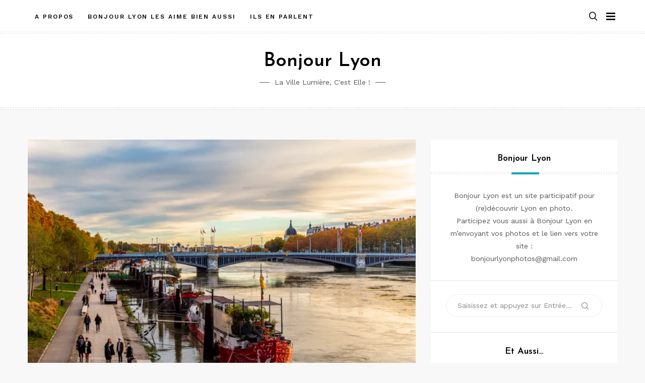

--- FILE ---
content_type: text/html; charset=UTF-8
request_url: https://bonjour-lyon.fr/2020/10/photo-berges-rhone-soir-automne-lyon/
body_size: 14491
content:
<!doctype html>
<html class="no-js" lang="fr-FR">
<head>
	<meta charset="UTF-8">
	<meta name="viewport" content="width=device-width, initial-scale=1">
	<link rel="profile" href="https://gmpg.org/xfn/11">

	<link rel="dns-prefetch" href="//cdn.hu-manity.co" />
		<!-- Cookie Compliance -->
		<script type="text/javascript">var huOptions = {"appID":"bonjour-lyonfr-22e612c","currentLanguage":"fr","blocking":true,"globalCookie":false,"isAdmin":false,"privacyConsent":true,"forms":[],"customProviders":[],"customPatterns":[]};</script>
		<script type="text/javascript" src="https://cdn.hu-manity.co/hu-banner.min.js"></script><title>Photo des berges du Rhône un soir d&rsquo;automne, Lyon &#8211; Bonjour Lyon</title>
<meta name='robots' content='max-image-preview:large' />
<link rel='dns-prefetch' href='//secure.gravatar.com' />
<link rel='dns-prefetch' href='//stats.wp.com' />
<link rel='dns-prefetch' href='//fonts.googleapis.com' />
<link rel='dns-prefetch' href='//v0.wordpress.com' />
<link rel='preconnect' href='//i0.wp.com' />
<link rel="alternate" type="application/rss+xml" title="Bonjour Lyon &raquo; Flux" href="https://bonjour-lyon.fr/feed/" />
<link rel="alternate" type="application/rss+xml" title="Bonjour Lyon &raquo; Flux des commentaires" href="https://bonjour-lyon.fr/comments/feed/" />
<link rel="alternate" type="application/rss+xml" title="Bonjour Lyon &raquo; Photo des berges du Rhône un soir d&rsquo;automne, Lyon Flux des commentaires" href="https://bonjour-lyon.fr/2020/10/photo-berges-rhone-soir-automne-lyon/feed/" />
<link rel="alternate" title="oEmbed (JSON)" type="application/json+oembed" href="https://bonjour-lyon.fr/wp-json/oembed/1.0/embed?url=https%3A%2F%2Fbonjour-lyon.fr%2F2020%2F10%2Fphoto-berges-rhone-soir-automne-lyon%2F" />
<link rel="alternate" title="oEmbed (XML)" type="text/xml+oembed" href="https://bonjour-lyon.fr/wp-json/oembed/1.0/embed?url=https%3A%2F%2Fbonjour-lyon.fr%2F2020%2F10%2Fphoto-berges-rhone-soir-automne-lyon%2F&#038;format=xml" />
		
	<style id='wp-img-auto-sizes-contain-inline-css' type='text/css'>
img:is([sizes=auto i],[sizes^="auto," i]){contain-intrinsic-size:3000px 1500px}
/*# sourceURL=wp-img-auto-sizes-contain-inline-css */
</style>
<link rel='stylesheet' id='slick-css' href='https://bonjour-lyon.fr/wp-content/themes/memory/lib/assets/css/slick.css?ver=1.8.1' type='text/css' media='all' />
<link rel='stylesheet' id='gt-addons-style-css' href='https://bonjour-lyon.fr/wp-content/themes/memory/lib/style.css?ver=1.0' type='text/css' media='all' />
<link rel='stylesheet' id='gt-fonts-css' href='https://fonts.googleapis.com/css?family=Josefin+Sans%3A300%2C600%7CWork+Sans%3A400%2C500%2C600%2C700&#038;subset=latin%2Clatin-ext&#038;ver=1.0' type='text/css' media='all' />
<style id='wp-emoji-styles-inline-css' type='text/css'>

	img.wp-smiley, img.emoji {
		display: inline !important;
		border: none !important;
		box-shadow: none !important;
		height: 1em !important;
		width: 1em !important;
		margin: 0 0.07em !important;
		vertical-align: -0.1em !important;
		background: none !important;
		padding: 0 !important;
	}
/*# sourceURL=wp-emoji-styles-inline-css */
</style>
<style id='wp-block-library-inline-css' type='text/css'>
:root{--wp-block-synced-color:#7a00df;--wp-block-synced-color--rgb:122,0,223;--wp-bound-block-color:var(--wp-block-synced-color);--wp-editor-canvas-background:#ddd;--wp-admin-theme-color:#007cba;--wp-admin-theme-color--rgb:0,124,186;--wp-admin-theme-color-darker-10:#006ba1;--wp-admin-theme-color-darker-10--rgb:0,107,160.5;--wp-admin-theme-color-darker-20:#005a87;--wp-admin-theme-color-darker-20--rgb:0,90,135;--wp-admin-border-width-focus:2px}@media (min-resolution:192dpi){:root{--wp-admin-border-width-focus:1.5px}}.wp-element-button{cursor:pointer}:root .has-very-light-gray-background-color{background-color:#eee}:root .has-very-dark-gray-background-color{background-color:#313131}:root .has-very-light-gray-color{color:#eee}:root .has-very-dark-gray-color{color:#313131}:root .has-vivid-green-cyan-to-vivid-cyan-blue-gradient-background{background:linear-gradient(135deg,#00d084,#0693e3)}:root .has-purple-crush-gradient-background{background:linear-gradient(135deg,#34e2e4,#4721fb 50%,#ab1dfe)}:root .has-hazy-dawn-gradient-background{background:linear-gradient(135deg,#faaca8,#dad0ec)}:root .has-subdued-olive-gradient-background{background:linear-gradient(135deg,#fafae1,#67a671)}:root .has-atomic-cream-gradient-background{background:linear-gradient(135deg,#fdd79a,#004a59)}:root .has-nightshade-gradient-background{background:linear-gradient(135deg,#330968,#31cdcf)}:root .has-midnight-gradient-background{background:linear-gradient(135deg,#020381,#2874fc)}:root{--wp--preset--font-size--normal:16px;--wp--preset--font-size--huge:42px}.has-regular-font-size{font-size:1em}.has-larger-font-size{font-size:2.625em}.has-normal-font-size{font-size:var(--wp--preset--font-size--normal)}.has-huge-font-size{font-size:var(--wp--preset--font-size--huge)}.has-text-align-center{text-align:center}.has-text-align-left{text-align:left}.has-text-align-right{text-align:right}.has-fit-text{white-space:nowrap!important}#end-resizable-editor-section{display:none}.aligncenter{clear:both}.items-justified-left{justify-content:flex-start}.items-justified-center{justify-content:center}.items-justified-right{justify-content:flex-end}.items-justified-space-between{justify-content:space-between}.screen-reader-text{border:0;clip-path:inset(50%);height:1px;margin:-1px;overflow:hidden;padding:0;position:absolute;width:1px;word-wrap:normal!important}.screen-reader-text:focus{background-color:#ddd;clip-path:none;color:#444;display:block;font-size:1em;height:auto;left:5px;line-height:normal;padding:15px 23px 14px;text-decoration:none;top:5px;width:auto;z-index:100000}html :where(.has-border-color){border-style:solid}html :where([style*=border-top-color]){border-top-style:solid}html :where([style*=border-right-color]){border-right-style:solid}html :where([style*=border-bottom-color]){border-bottom-style:solid}html :where([style*=border-left-color]){border-left-style:solid}html :where([style*=border-width]){border-style:solid}html :where([style*=border-top-width]){border-top-style:solid}html :where([style*=border-right-width]){border-right-style:solid}html :where([style*=border-bottom-width]){border-bottom-style:solid}html :where([style*=border-left-width]){border-left-style:solid}html :where(img[class*=wp-image-]){height:auto;max-width:100%}:where(figure){margin:0 0 1em}html :where(.is-position-sticky){--wp-admin--admin-bar--position-offset:var(--wp-admin--admin-bar--height,0px)}@media screen and (max-width:600px){html :where(.is-position-sticky){--wp-admin--admin-bar--position-offset:0px}}

/*# sourceURL=wp-block-library-inline-css */
</style><style id='global-styles-inline-css' type='text/css'>
:root{--wp--preset--aspect-ratio--square: 1;--wp--preset--aspect-ratio--4-3: 4/3;--wp--preset--aspect-ratio--3-4: 3/4;--wp--preset--aspect-ratio--3-2: 3/2;--wp--preset--aspect-ratio--2-3: 2/3;--wp--preset--aspect-ratio--16-9: 16/9;--wp--preset--aspect-ratio--9-16: 9/16;--wp--preset--color--black: #000000;--wp--preset--color--cyan-bluish-gray: #abb8c3;--wp--preset--color--white: #ffffff;--wp--preset--color--pale-pink: #f78da7;--wp--preset--color--vivid-red: #e11e2f;--wp--preset--color--luminous-vivid-orange: #ff6900;--wp--preset--color--luminous-vivid-amber: #fcb900;--wp--preset--color--light-green-cyan: #7bdcb5;--wp--preset--color--vivid-green-cyan: #00d084;--wp--preset--color--pale-cyan-blue: #8ed1fc;--wp--preset--color--vivid-cyan-blue: #0693e3;--wp--preset--color--vivid-purple: #9b51e0;--wp--preset--color--strong-cyan: #00a6b6;--wp--preset--color--slightly-desaturated-pink: #cc95b5;--wp--preset--color--vivid-blue: #1991f0;--wp--preset--color--strong-chartreuse-green: #6ca53a;--wp--preset--color--slightly-desaturated-orange: #c9a978;--wp--preset--color--very-light-blue: #7076fe;--wp--preset--gradient--vivid-cyan-blue-to-vivid-purple: linear-gradient(135deg,rgb(6,147,227) 0%,rgb(155,81,224) 100%);--wp--preset--gradient--light-green-cyan-to-vivid-green-cyan: linear-gradient(135deg,rgb(122,220,180) 0%,rgb(0,208,130) 100%);--wp--preset--gradient--luminous-vivid-amber-to-luminous-vivid-orange: linear-gradient(135deg,rgb(252,185,0) 0%,rgb(255,105,0) 100%);--wp--preset--gradient--luminous-vivid-orange-to-vivid-red: linear-gradient(135deg,rgb(255,105,0) 0%,rgb(207,46,46) 100%);--wp--preset--gradient--very-light-gray-to-cyan-bluish-gray: linear-gradient(135deg,rgb(238,238,238) 0%,rgb(169,184,195) 100%);--wp--preset--gradient--cool-to-warm-spectrum: linear-gradient(135deg,rgb(74,234,220) 0%,rgb(151,120,209) 20%,rgb(207,42,186) 40%,rgb(238,44,130) 60%,rgb(251,105,98) 80%,rgb(254,248,76) 100%);--wp--preset--gradient--blush-light-purple: linear-gradient(135deg,rgb(255,206,236) 0%,rgb(152,150,240) 100%);--wp--preset--gradient--blush-bordeaux: linear-gradient(135deg,rgb(254,205,165) 0%,rgb(254,45,45) 50%,rgb(107,0,62) 100%);--wp--preset--gradient--luminous-dusk: linear-gradient(135deg,rgb(255,203,112) 0%,rgb(199,81,192) 50%,rgb(65,88,208) 100%);--wp--preset--gradient--pale-ocean: linear-gradient(135deg,rgb(255,245,203) 0%,rgb(182,227,212) 50%,rgb(51,167,181) 100%);--wp--preset--gradient--electric-grass: linear-gradient(135deg,rgb(202,248,128) 0%,rgb(113,206,126) 100%);--wp--preset--gradient--midnight: linear-gradient(135deg,rgb(2,3,129) 0%,rgb(40,116,252) 100%);--wp--preset--font-size--small: 13px;--wp--preset--font-size--medium: 20px;--wp--preset--font-size--large: 36px;--wp--preset--font-size--x-large: 42px;--wp--preset--spacing--20: 0.44rem;--wp--preset--spacing--30: 0.67rem;--wp--preset--spacing--40: 1rem;--wp--preset--spacing--50: 1.5rem;--wp--preset--spacing--60: 2.25rem;--wp--preset--spacing--70: 3.38rem;--wp--preset--spacing--80: 5.06rem;--wp--preset--shadow--natural: 6px 6px 9px rgba(0, 0, 0, 0.2);--wp--preset--shadow--deep: 12px 12px 50px rgba(0, 0, 0, 0.4);--wp--preset--shadow--sharp: 6px 6px 0px rgba(0, 0, 0, 0.2);--wp--preset--shadow--outlined: 6px 6px 0px -3px rgb(255, 255, 255), 6px 6px rgb(0, 0, 0);--wp--preset--shadow--crisp: 6px 6px 0px rgb(0, 0, 0);}:where(.is-layout-flex){gap: 0.5em;}:where(.is-layout-grid){gap: 0.5em;}body .is-layout-flex{display: flex;}.is-layout-flex{flex-wrap: wrap;align-items: center;}.is-layout-flex > :is(*, div){margin: 0;}body .is-layout-grid{display: grid;}.is-layout-grid > :is(*, div){margin: 0;}:where(.wp-block-columns.is-layout-flex){gap: 2em;}:where(.wp-block-columns.is-layout-grid){gap: 2em;}:where(.wp-block-post-template.is-layout-flex){gap: 1.25em;}:where(.wp-block-post-template.is-layout-grid){gap: 1.25em;}.has-black-color{color: var(--wp--preset--color--black) !important;}.has-cyan-bluish-gray-color{color: var(--wp--preset--color--cyan-bluish-gray) !important;}.has-white-color{color: var(--wp--preset--color--white) !important;}.has-pale-pink-color{color: var(--wp--preset--color--pale-pink) !important;}.has-vivid-red-color{color: var(--wp--preset--color--vivid-red) !important;}.has-luminous-vivid-orange-color{color: var(--wp--preset--color--luminous-vivid-orange) !important;}.has-luminous-vivid-amber-color{color: var(--wp--preset--color--luminous-vivid-amber) !important;}.has-light-green-cyan-color{color: var(--wp--preset--color--light-green-cyan) !important;}.has-vivid-green-cyan-color{color: var(--wp--preset--color--vivid-green-cyan) !important;}.has-pale-cyan-blue-color{color: var(--wp--preset--color--pale-cyan-blue) !important;}.has-vivid-cyan-blue-color{color: var(--wp--preset--color--vivid-cyan-blue) !important;}.has-vivid-purple-color{color: var(--wp--preset--color--vivid-purple) !important;}.has-black-background-color{background-color: var(--wp--preset--color--black) !important;}.has-cyan-bluish-gray-background-color{background-color: var(--wp--preset--color--cyan-bluish-gray) !important;}.has-white-background-color{background-color: var(--wp--preset--color--white) !important;}.has-pale-pink-background-color{background-color: var(--wp--preset--color--pale-pink) !important;}.has-vivid-red-background-color{background-color: var(--wp--preset--color--vivid-red) !important;}.has-luminous-vivid-orange-background-color{background-color: var(--wp--preset--color--luminous-vivid-orange) !important;}.has-luminous-vivid-amber-background-color{background-color: var(--wp--preset--color--luminous-vivid-amber) !important;}.has-light-green-cyan-background-color{background-color: var(--wp--preset--color--light-green-cyan) !important;}.has-vivid-green-cyan-background-color{background-color: var(--wp--preset--color--vivid-green-cyan) !important;}.has-pale-cyan-blue-background-color{background-color: var(--wp--preset--color--pale-cyan-blue) !important;}.has-vivid-cyan-blue-background-color{background-color: var(--wp--preset--color--vivid-cyan-blue) !important;}.has-vivid-purple-background-color{background-color: var(--wp--preset--color--vivid-purple) !important;}.has-black-border-color{border-color: var(--wp--preset--color--black) !important;}.has-cyan-bluish-gray-border-color{border-color: var(--wp--preset--color--cyan-bluish-gray) !important;}.has-white-border-color{border-color: var(--wp--preset--color--white) !important;}.has-pale-pink-border-color{border-color: var(--wp--preset--color--pale-pink) !important;}.has-vivid-red-border-color{border-color: var(--wp--preset--color--vivid-red) !important;}.has-luminous-vivid-orange-border-color{border-color: var(--wp--preset--color--luminous-vivid-orange) !important;}.has-luminous-vivid-amber-border-color{border-color: var(--wp--preset--color--luminous-vivid-amber) !important;}.has-light-green-cyan-border-color{border-color: var(--wp--preset--color--light-green-cyan) !important;}.has-vivid-green-cyan-border-color{border-color: var(--wp--preset--color--vivid-green-cyan) !important;}.has-pale-cyan-blue-border-color{border-color: var(--wp--preset--color--pale-cyan-blue) !important;}.has-vivid-cyan-blue-border-color{border-color: var(--wp--preset--color--vivid-cyan-blue) !important;}.has-vivid-purple-border-color{border-color: var(--wp--preset--color--vivid-purple) !important;}.has-vivid-cyan-blue-to-vivid-purple-gradient-background{background: var(--wp--preset--gradient--vivid-cyan-blue-to-vivid-purple) !important;}.has-light-green-cyan-to-vivid-green-cyan-gradient-background{background: var(--wp--preset--gradient--light-green-cyan-to-vivid-green-cyan) !important;}.has-luminous-vivid-amber-to-luminous-vivid-orange-gradient-background{background: var(--wp--preset--gradient--luminous-vivid-amber-to-luminous-vivid-orange) !important;}.has-luminous-vivid-orange-to-vivid-red-gradient-background{background: var(--wp--preset--gradient--luminous-vivid-orange-to-vivid-red) !important;}.has-very-light-gray-to-cyan-bluish-gray-gradient-background{background: var(--wp--preset--gradient--very-light-gray-to-cyan-bluish-gray) !important;}.has-cool-to-warm-spectrum-gradient-background{background: var(--wp--preset--gradient--cool-to-warm-spectrum) !important;}.has-blush-light-purple-gradient-background{background: var(--wp--preset--gradient--blush-light-purple) !important;}.has-blush-bordeaux-gradient-background{background: var(--wp--preset--gradient--blush-bordeaux) !important;}.has-luminous-dusk-gradient-background{background: var(--wp--preset--gradient--luminous-dusk) !important;}.has-pale-ocean-gradient-background{background: var(--wp--preset--gradient--pale-ocean) !important;}.has-electric-grass-gradient-background{background: var(--wp--preset--gradient--electric-grass) !important;}.has-midnight-gradient-background{background: var(--wp--preset--gradient--midnight) !important;}.has-small-font-size{font-size: var(--wp--preset--font-size--small) !important;}.has-medium-font-size{font-size: var(--wp--preset--font-size--medium) !important;}.has-large-font-size{font-size: var(--wp--preset--font-size--large) !important;}.has-x-large-font-size{font-size: var(--wp--preset--font-size--x-large) !important;}
/*# sourceURL=global-styles-inline-css */
</style>

<style id='classic-theme-styles-inline-css' type='text/css'>
/*! This file is auto-generated */
.wp-block-button__link{color:#fff;background-color:#32373c;border-radius:9999px;box-shadow:none;text-decoration:none;padding:calc(.667em + 2px) calc(1.333em + 2px);font-size:1.125em}.wp-block-file__button{background:#32373c;color:#fff;text-decoration:none}
/*# sourceURL=/wp-includes/css/classic-themes.min.css */
</style>
<link rel='stylesheet' id='icofont-css' href='https://bonjour-lyon.fr/wp-content/themes/memory/css/icofont.css?ver=1.0.0' type='text/css' media='all' />
<link rel='stylesheet' id='memory-css' href='https://bonjour-lyon.fr/wp-content/themes/memory/style.css?ver=1.1.4' type='text/css' media='all' />
<link rel='stylesheet' id='social-logos-css' href='https://bonjour-lyon.fr/wp-content/plugins/jetpack/_inc/social-logos/social-logos.min.css?ver=15.4' type='text/css' media='all' />
<link rel='stylesheet' id='wp-paginate-css' href='https://bonjour-lyon.fr/wp-content/plugins/wp-paginate/css/wp-paginate.css?ver=2.2.4' type='text/css' media='screen' />
<script type="text/javascript" src="https://bonjour-lyon.fr/wp-includes/js/jquery/jquery.min.js?ver=3.7.1" id="jquery-core-js"></script>
<script type="text/javascript" src="https://bonjour-lyon.fr/wp-includes/js/jquery/jquery-migrate.min.js?ver=3.4.1" id="jquery-migrate-js"></script>
<script type="text/javascript" src="https://bonjour-lyon.fr/wp-content/plugins/related-posts-thumbnails/assets/js/front.min.js?ver=4.3.1" id="rpt_front_style-js"></script>
<script type="text/javascript" src="https://bonjour-lyon.fr/wp-content/plugins/related-posts-thumbnails/assets/js/lazy-load.js?ver=4.3.1" id="rpt-lazy-load-js"></script>
<link rel="https://api.w.org/" href="https://bonjour-lyon.fr/wp-json/" /><link rel="alternate" title="JSON" type="application/json" href="https://bonjour-lyon.fr/wp-json/wp/v2/posts/5357" /><link rel="EditURI" type="application/rsd+xml" title="RSD" href="https://bonjour-lyon.fr/xmlrpc.php?rsd" />
<meta name="generator" content="WordPress 6.9" />
<link rel="canonical" href="https://bonjour-lyon.fr/2020/10/photo-berges-rhone-soir-automne-lyon/" />
<link rel='shortlink' href='https://wp.me/p1OgkM-1op' />
        <style>
            #related_posts_thumbnails li {
                border-right: 1px solid #333333;
                background-color: #333333            }

            #related_posts_thumbnails li:hover {
                background-color: #EEEEEF;
            }

            .relpost_content {
                font-size: 12px;
                color: #AAAAAA;
            }

            .relpost-block-single {
                background-color: #333333;
                border-right: 1px solid #333333;
                border-left: 1px solid #333333;
                margin-right: -1px;
            }

            .relpost-block-single:hover {
                background-color: #EEEEEF;
            }
        </style>

        	<style>img#wpstats{display:none}</style>
		<link rel="pingback" href="https://bonjour-lyon.fr/xmlrpc.php">	<script>document.documentElement.className = document.documentElement.className.replace( 'no-js', 'js' );</script>
	<style type="text/css">.recentcomments a{display:inline !important;padding:0 !important;margin:0 !important;}</style>
<!-- Jetpack Open Graph Tags -->
<meta property="og:type" content="article" />
<meta property="og:title" content="Photo des berges du Rhône un soir d&rsquo;automne, Lyon" />
<meta property="og:url" content="https://bonjour-lyon.fr/2020/10/photo-berges-rhone-soir-automne-lyon/" />
<meta property="og:description" content="Les berges du Rhône un soir d&rsquo;automne. Respirer un peu. Berges du Rhône, par Laurence" />
<meta property="article:published_time" content="2020-10-28T09:20:58+00:00" />
<meta property="article:modified_time" content="2020-10-27T21:23:30+00:00" />
<meta property="og:site_name" content="Bonjour Lyon" />
<meta property="og:image" content="https://i0.wp.com/bonjour-lyon.fr/wp-content/uploads/2020/10/D4S7052.jpg?fit=680%2C453&#038;ssl=1" />
<meta property="og:image:width" content="680" />
<meta property="og:image:height" content="453" />
<meta property="og:image:alt" content="berges du rhone automne lyon" />
<meta property="og:locale" content="fr_FR" />
<meta name="twitter:site" content="@LaurenceLyon" />
<meta name="twitter:text:title" content="Photo des berges du Rhône un soir d&rsquo;automne, Lyon" />
<meta name="twitter:image" content="https://i0.wp.com/bonjour-lyon.fr/wp-content/uploads/2020/10/D4S7052.jpg?fit=680%2C453&#038;ssl=1&#038;w=640" />
<meta name="twitter:image:alt" content="berges du rhone automne lyon" />
<meta name="twitter:card" content="summary_large_image" />

<!-- End Jetpack Open Graph Tags -->
<link rel="icon" href="https://i0.wp.com/bonjour-lyon.fr/wp-content/uploads/2025/04/cropped-BL-Icone.jpg?fit=32%2C32&#038;ssl=1" sizes="32x32" />
<link rel="icon" href="https://i0.wp.com/bonjour-lyon.fr/wp-content/uploads/2025/04/cropped-BL-Icone.jpg?fit=192%2C192&#038;ssl=1" sizes="192x192" />
<link rel="apple-touch-icon" href="https://i0.wp.com/bonjour-lyon.fr/wp-content/uploads/2025/04/cropped-BL-Icone.jpg?fit=180%2C180&#038;ssl=1" />
<meta name="msapplication-TileImage" content="https://i0.wp.com/bonjour-lyon.fr/wp-content/uploads/2025/04/cropped-BL-Icone.jpg?fit=270%2C270&#038;ssl=1" />
<link rel='stylesheet' id='simple-share-buttons-adder-ssba-css' href='https://bonjour-lyon.fr/wp-content/plugins/simple-share-buttons-adder/css/ssba.css?ver=1758752864' type='text/css' media='all' />
<style id='simple-share-buttons-adder-ssba-inline-css' type='text/css'>
	.ssba {
									
									
									
									
								}
								.ssba img
								{
									width: 35px !important;
									padding: 6px;
									border:  0;
									box-shadow: none !important;
									display: inline !important;
									vertical-align: middle;
									box-sizing: unset;
								}

								.ssba-classic-2 .ssbp-text {
									display: none!important;
								}

								.ssba .fb-save
								{
								padding: 6px;
								line-height: 30px; }
								.ssba, .ssba a
								{
									text-decoration:none;
									background: none;
									font-family: Indie Flower;
									font-size: 20px;
									
									font-weight: normal;
								}
								

			   #ssba-bar-2 .ssbp-bar-list {
					max-width: 48px !important;;
			   }
			   #ssba-bar-2 .ssbp-bar-list li a {height: 48px !important; width: 48px !important; 
				}
				#ssba-bar-2 .ssbp-bar-list li a:hover {
				}

				#ssba-bar-2 .ssbp-bar-list li a svg,
				 #ssba-bar-2 .ssbp-bar-list li a svg path, .ssbp-bar-list li a.ssbp-surfingbird span:not(.color-icon) svg polygon {line-height: 48px !important;; font-size: 18px;}
				#ssba-bar-2 .ssbp-bar-list li a:hover svg,
				 #ssba-bar-2 .ssbp-bar-list li a:hover svg path, .ssbp-bar-list li a.ssbp-surfingbird span:not(.color-icon) svg polygon {}
				#ssba-bar-2 .ssbp-bar-list li {
				margin: 0px 0!important;
				}@media only screen and ( max-width: 750px ) {
				#ssba-bar-2 {
				display: block;
				}
			}
/*# sourceURL=simple-share-buttons-adder-ssba-inline-css */
</style>
</head>

<body
	class="wp-singular post-template-default single single-post postid-5357 single-format-standard wp-embed-responsive wp-theme-memory cookies-not-set sticky-header sticky-sidebar subscriptions-enable searchform-modal header-menu slideout-sidebar-enabel dropdown-widget-navmenu"
	data-amp-bind-class="navMenuToggledOn ? [&quot;wp-singular&quot;,&quot;post-template-default&quot;,&quot;single&quot;,&quot;single-post&quot;,&quot;postid-5357&quot;,&quot;single-format-standard&quot;,&quot;wp-embed-responsive&quot;,&quot;wp-theme-memory&quot;,&quot;cookies-not-set&quot;,&quot;sticky-header&quot;,&quot;sticky-sidebar&quot;,&quot;subscriptions-enable&quot;,&quot;searchform-modal&quot;,&quot;header-menu&quot;,&quot;slideout-sidebar-enabel&quot;,&quot;dropdown-widget-navmenu&quot;].concat( &quot;slideout-sidebar-open&quot; ) : [&quot;wp-singular&quot;,&quot;post-template-default&quot;,&quot;single&quot;,&quot;single-post&quot;,&quot;postid-5357&quot;,&quot;single-format-standard&quot;,&quot;wp-embed-responsive&quot;,&quot;wp-theme-memory&quot;,&quot;cookies-not-set&quot;,&quot;sticky-header&quot;,&quot;sticky-sidebar&quot;,&quot;subscriptions-enable&quot;,&quot;searchform-modal&quot;,&quot;header-menu&quot;,&quot;slideout-sidebar-enabel&quot;,&quot;dropdown-widget-navmenu&quot;]"
>
	<div id="page" class="site">
		<span
			class="page-overlay"
			role="button"
			tabindex="-1"
					></span>
		<a class="skip-link screen-reader-text" href="#content">Aller au contenu</a>
		<header id="masthead" class="site-header">

			<div id="header-top" class="header-top">
				<div class="container">

					<nav id="site-navigation" class="main-navigation">
						<div id="primary-menu" class="menu"><ul>
<li class="page_item page-item-457"><a href="https://bonjour-lyon.fr/a-propos-photo-lyon/">A propos</a></li>
<li class="page_item page-item-2727"><a href="https://bonjour-lyon.fr/partenaires-bonjour-lyon/">Bonjour Lyon les aime bien aussi</a></li>
<li class="page_item page-item-2765"><a href="https://bonjour-lyon.fr/ils-en-parlent/">Ils en parlent</a></li>
</ul></div>
					</nav><!-- #site-navigation -->

					
<div class="header__search">
	<a
		href="#" class="search-toggle"
		role="button" tabindex="0"
			><i class="fa fa-search"></i></a>

	<div class="search-popup">
		<div
			class="search-popup-bg"
			role="button"
			tabindex="0"
					></div>

		
<form role="search" method="get" class="search-form" action="https://bonjour-lyon.fr/">
	<label>
		<span class="screen-reader-text">Recherche pour :</span>
		<input type="text" class="search-field" placeholder="Saisissez et appuyez sur Entrée…" value="" name="s">
	</label>
	<button type="submit" class="search-submit">
		<i class="icofont icofont-search"></i>
		<span class="screen-reader-text">Rechercher</span>
	</button>
</form>
	</div>
</div>

	
					<button id="site-navigation-open" class="menu-toggle" aria-controls="sidebar-menu" aria-expanded="false">
						<span class="menu-text">Menu</span>
					</button>
				</div>
			</div>
			<div class="header-branding">
				<div class="site-branding">

				
									<h3 class="site-title">
						<a href="https://bonjour-lyon.fr/" rel="home">Bonjour Lyon</a>
					</h3>
				
										<div class="site-description">
						La Ville Lumière, c&#039;est elle !					</div>
									</div><!-- .site-branding -->

																</div>

		</header><!-- #masthead -->



<div class="page-header">
	<div class="container">
		<div class="header-inner">
			<ul class="breadcrumbs"><li class="breadcrumbs-item"><span>
				<a class="home" href="https://bonjour-lyon.fr"><span>Accueil</span></a>
			</span></li><i class="icofont icofont-caret-right"></i><li class="breadcrumbs-item">
		<span>
			<a href="https://bonjour-lyon.fr/category/photos-berges-du-rhone/"><span>Photos des Berges du Rhône</span></a>
		</span>
	</li><i class="icofont icofont-caret-right"></i><li class="breadcrumbs-item">
		<span class="last-item">
			<span>Photo des berges du Rhône un soir d&rsquo;automne, Lyon</span>
		</span>
	</li></ul>		</div>
	</div>
</div>

	<div id="content" class="site-content container">
<div class="main-content">
	<div id="primary" class="content-area">
	<main id="main" class="site-main">

		
			<div class="content-single">
				
<article id="post-5357" class="show-ft post-5357 post type-post status-publish format-standard has-post-thumbnail hentry category-photos-berges-du-rhone tag-lyon-automne tag-lyon-photo tag-lyon-soir tag-photo-berges-du-rhone tag-photo-rhone-lyon tag-photos-lyon no-margin">
	<div class="entry-media"><img width="680" height="450" src="https://i0.wp.com/bonjour-lyon.fr/wp-content/uploads/2020/10/D4S7052.jpg?resize=680%2C450&amp;ssl=1" class="attachment-memory-thumbnails-2 size-memory-thumbnails-2 wp-post-image" alt="berges du rhone automne lyon" decoding="async" fetchpriority="high" /></div>
	<div class="entry-info">
		<header class="entry-header below-featured-image">
			<span class="entry-header__category"><a href="https://bonjour-lyon.fr/category/photos-berges-du-rhone/" rel="category tag">Photos des Berges du Rhône</a></span>			<div class="entry-meta">
				<span class="comments-link"><i class="icofont icofont-speech-comments"></i><a href="https://bonjour-lyon.fr/2020/10/photo-berges-rhone-soir-automne-lyon/#respond">0</a></span><span class="posted-on"><i class="icofont icofont-clock-time"></i><time class="updated" datetime="2020-10-27T22:23:30+01:00">27 octobre 2020</time></span>			</div>
		</header>

		<h1 class="entry-title">Photo des berges du Rhône un soir d&rsquo;automne, Lyon</h1>
		<div class="entry-content">
			<p>Les <a href="https://bonjour-lyon.fr/2011/08/photo-berges-rhone-neige-velo/">berges du Rhône</a> un soir d&rsquo;automne. Respirer un peu.</p>
<p><img data-recalc-dims="1" decoding="async" class="alignnone size-full wp-image-5358" src="https://i0.wp.com/bonjour-lyon.fr/wp-content/uploads/2020/10/D4S7052.jpg?resize=680%2C453&#038;ssl=1" alt="berges du rhone automne lyon" width="680" height="453" srcset="https://i0.wp.com/bonjour-lyon.fr/wp-content/uploads/2020/10/D4S7052.jpg?w=680&amp;ssl=1 680w, https://i0.wp.com/bonjour-lyon.fr/wp-content/uploads/2020/10/D4S7052.jpg?resize=300%2C200&amp;ssl=1 300w, https://i0.wp.com/bonjour-lyon.fr/wp-content/uploads/2020/10/D4S7052.jpg?resize=620%2C413&amp;ssl=1 620w" sizes="(max-width: 680px) 100vw, 680px" /></p>
<p>Berges du Rhône, par <a href="http://laurencefischer.com">Laurence</a></p>
<!-- relpost-thumb-wrapper --><div class="relpost-thumb-wrapper"><!-- filter-class --><div class="relpost-thumb-container"><style>.relpost-block-single-image, .relpost-post-image { margin-bottom: 10px; }</style><h2 color=#FFF>Vous aimerez également ces photos de Lyon:</h2><div style="clear: both"></div><div style="clear: both"></div><!-- relpost-block-container --><div class="relpost-block-container relpost-block-column-layout" style="--relposth-columns: 3;--relposth-columns_t: 2; --relposth-columns_m: 2"><a href="https://bonjour-lyon.fr/2011/05/photo-lyon-nuit-berges-rhone/"class="relpost-block-single" ><div class="relpost-custom-block-single"><div class="relpost-block-single-image rpt-lazyload" aria-label="berges rhone nuit lyon" role="img" data-bg="https://i0.wp.com/bonjour-lyon.fr/wp-content/uploads/2011/05/DSC4373-copie.jpg?resize=150%2C150&#038;ssl=1" style="background: transparent no-repeat scroll 0% 0%; width: 150px; height: 150px; aspect-ratio: 1/1;"></div><div class="relpost-block-single-text"  style="height: 75px;font-family: Arial;  font-size: 12px;  color: #AAAAAA;"><h2 class="relpost_card_title">Photo berges du Rhône à Lyon la nuit</h2></div></div></a><a href="https://bonjour-lyon.fr/2011/08/photo-berges-rhone-neige-velo/"class="relpost-block-single" ><div class="relpost-custom-block-single"><div class="relpost-block-single-image rpt-lazyload" aria-label="Lyon sous la neige - berges du Rhone" role="img" data-bg="https://i0.wp.com/bonjour-lyon.fr/wp-content/uploads/2011/08/berges-neige.jpg?resize=150%2C150&#038;ssl=1" style="background: transparent no-repeat scroll 0% 0%; width: 150px; height: 150px; aspect-ratio: 1/1;"></div><div class="relpost-block-single-text"  style="height: 75px;font-family: Arial;  font-size: 12px;  color: #AAAAAA;"><h2 class="relpost_card_title">Berges du Rhône sous la neige</h2></div></div></a><a href="https://bonjour-lyon.fr/2011/05/photo-lyon-berges-rhone-nuit/"class="relpost-block-single" ><div class="relpost-custom-block-single"><div class="relpost-block-single-image rpt-lazyload" aria-label="berges rhone nuit lyon" role="img" data-bg="https://i0.wp.com/bonjour-lyon.fr/wp-content/uploads/2011/05/DSC4220-copie.jpg?resize=150%2C150&#038;ssl=1" style="background: transparent no-repeat scroll 0% 0%; width: 150px; height: 150px; aspect-ratio: 1/1;"></div><div class="relpost-block-single-text"  style="height: 75px;font-family: Arial;  font-size: 12px;  color: #AAAAAA;"><h2 class="relpost_card_title">Photo berges du Rhône à Lyon la nuit</h2></div></div></a></div><!-- close relpost-block-container --><div style="clear: both"></div></div><!-- close filter class --></div><!-- close relpost-thumb-wrapper --><!-- Simple Share Buttons Adder (8.5.3) simplesharebuttons.com --><div class="ssba-classic-2 ssba ssbp-wrap alignleft ssbp--theme-1"><div style="text-align:left"><span class="ssba-share-text">Et si vous partagiez cette photo de Lyon ?</span><a data-site="twitter" class="ssba_twitter_share ssba_share_link" href="https://twitter.com/intent/tweet?text=Photo des berges du Rhône un soir d&rsquo;automne, Lyon&url=https://bonjour-lyon.fr/2020/10/photo-berges-rhone-soir-automne-lyon/&via="  target=_blank  style="color:; background-color: ; height: 48px; width: 48px; " ><img data-recalc-dims="1" decoding="async" src="https://i0.wp.com/bonjour-lyon.fr/wp-content/plugins/simple-share-buttons-adder/buttons/somacro/twitter.png?w=770&#038;ssl=1" style="width: 35px;" title="twitter" class="ssba ssba-img" alt="Share on twitter" /><div title="Twitter" class="ssbp-text">Twitter</div></a><a data-site="facebook" class="ssba_facebook_share ssba_share_link" href="https://www.facebook.com/sharer.php?t=Photo des berges du Rhône un soir d&rsquo;automne, Lyon&u=https://bonjour-lyon.fr/2020/10/photo-berges-rhone-soir-automne-lyon/"  target=_blank  style="color:; background-color: ; height: 48px; width: 48px; " ><img data-recalc-dims="1" decoding="async" src="https://i0.wp.com/bonjour-lyon.fr/wp-content/plugins/simple-share-buttons-adder/buttons/somacro/facebook.png?w=770&#038;ssl=1" style="width: 35px;" title="facebook" class="ssba ssba-img" alt="Share on facebook" /><div title="Facebook" class="ssbp-text">Facebook</div></a><a data-site="whatsapp" class="ssba_whatsapp_share ssba_share_link" href="https://web.whatsapp.com/send?text=https://bonjour-lyon.fr/2020/10/photo-berges-rhone-soir-automne-lyon/"  target=_blank  style="color:; background-color: ; height: 48px; width: 48px; " ><img data-recalc-dims="1" decoding="async" src="https://i0.wp.com/bonjour-lyon.fr/wp-content/plugins/simple-share-buttons-adder/buttons/somacro/whatsapp.png?w=770&#038;ssl=1" style="width: 35px;" title="whatsapp" class="ssba ssba-img" alt="Share on whatsapp" /><div title="Whatsapp" class="ssbp-text">Whatsapp</div></a></div></div>		</div><!-- .entry-content -->

		<footer class="entry-footer">
			<span class="tags-links"><a href="https://bonjour-lyon.fr/tag/lyon-automne/" rel="tag">lyon automne</a><a href="https://bonjour-lyon.fr/tag/lyon-photo/" rel="tag">lyon photo</a><a href="https://bonjour-lyon.fr/tag/lyon-soir/" rel="tag">lyon soir</a><a href="https://bonjour-lyon.fr/tag/photo-berges-du-rhone/" rel="tag">photo berges du rhone</a><a href="https://bonjour-lyon.fr/tag/photo-rhone-lyon/" rel="tag">photo rhone lyon</a><a href="https://bonjour-lyon.fr/tag/photos-lyon/" rel="tag">photos lyon</a></span>
							<div class="info-box-sharing">
					<div class="sharedaddy sd-sharing-enabled"><div class="robots-nocontent sd-block sd-social sd-social-icon-text sd-sharing"><h3 class="sd-title">Partager la photo de Lyon via</h3><div class="sd-content"><ul><li class="share-twitter"><a rel="nofollow noopener noreferrer"
				data-shared="sharing-twitter-5357"
				class="share-twitter sd-button share-icon"
				href="https://bonjour-lyon.fr/2020/10/photo-berges-rhone-soir-automne-lyon/?share=twitter"
				target="_blank"
				aria-labelledby="sharing-twitter-5357"
				>
				<span id="sharing-twitter-5357" hidden>Cliquer pour partager sur X(ouvre dans une nouvelle fenêtre)</span>
				<span>X</span>
			</a></li><li class="share-facebook"><a rel="nofollow noopener noreferrer"
				data-shared="sharing-facebook-5357"
				class="share-facebook sd-button share-icon"
				href="https://bonjour-lyon.fr/2020/10/photo-berges-rhone-soir-automne-lyon/?share=facebook"
				target="_blank"
				aria-labelledby="sharing-facebook-5357"
				>
				<span id="sharing-facebook-5357" hidden>Cliquez pour partager sur Facebook(ouvre dans une nouvelle fenêtre)</span>
				<span>Facebook</span>
			</a></li><li class="share-jetpack-whatsapp"><a rel="nofollow noopener noreferrer"
				data-shared="sharing-whatsapp-5357"
				class="share-jetpack-whatsapp sd-button share-icon"
				href="https://bonjour-lyon.fr/2020/10/photo-berges-rhone-soir-automne-lyon/?share=jetpack-whatsapp"
				target="_blank"
				aria-labelledby="sharing-whatsapp-5357"
				>
				<span id="sharing-whatsapp-5357" hidden>Cliquez pour partager sur WhatsApp(ouvre dans une nouvelle fenêtre)</span>
				<span>WhatsApp</span>
			</a></li><li class="share-bluesky"><a rel="nofollow noopener noreferrer"
				data-shared="sharing-bluesky-5357"
				class="share-bluesky sd-button share-icon"
				href="https://bonjour-lyon.fr/2020/10/photo-berges-rhone-soir-automne-lyon/?share=bluesky"
				target="_blank"
				aria-labelledby="sharing-bluesky-5357"
				>
				<span id="sharing-bluesky-5357" hidden>Cliquer pour partager sur Bluesky(ouvre dans une nouvelle fenêtre)</span>
				<span>Bluesky</span>
			</a></li><li class="share-end"></li></ul></div></div></div>				</div>
					</footer><!-- .entry-footer -->

			<div class="entry-author">
		<div class="author-avatar">
			<img alt='' src='https://secure.gravatar.com/avatar/aa4c35e2abfd4cc7aeb8719ab227a0e8abef49f0f4469e7d874ac68949e3e6ec?s=110&#038;d=identicon&#038;r=g' srcset='https://secure.gravatar.com/avatar/aa4c35e2abfd4cc7aeb8719ab227a0e8abef49f0f4469e7d874ac68949e3e6ec?s=220&#038;d=identicon&#038;r=g 2x' class='avatar avatar-110 photo' height='110' width='110' decoding='async'/>		</div>

		<div class="author-info">
			<div class="author-header">
				<div class="author-heading">
					<h3 class="author-title">
						<span class="author-name">Bonjour Lyon</span>					</h3>
				</div>
			</div>

			<div class="author-bio">
				Lyonnaise passionnée par la photo et par ma ville, j'ai créé Bonjour Lyon en novembre 2010 pour partager ces deux centres d'intérêt.			</div>

			<ul class="author-social"><li><a class="social-links" href="https://twitter.com/Twitter.com/laurencelyon"><i class="icofont icofont-twitter"></i></a></li></ul>
		</div><!-- .author-info -->
	</div><!-- .entry-author -->
		</div>
</article><!-- #post-5357 -->

	<nav class="navigation post-navigation" aria-label="Publications">
		<h2 class="screen-reader-text">Navigation de l’article</h2>
		<div class="nav-links"><div class="nav-previous"><a href="https://bonjour-lyon.fr/2020/06/enfilade-ponts-rhone-lyon/" rel="prev">Publication précédente</a></div><div class="nav-next"><a href="https://bonjour-lyon.fr/2021/02/mangrove-inondations-saone-lyon/" rel="next">Publication suivante</a></div></div>
	</nav>
<div id="comments" class="comments-area">

		<div id="respond" class="comment-respond">
		Post a Comment <small><a rel="nofollow" id="cancel-comment-reply-link" href="/2020/10/photo-berges-rhone-soir-automne-lyon/#respond" style="display:none;">Annuler la réponse</a></small></h3><form action="https://bonjour-lyon.fr/wp-comments-post.php" method="post" id="commentform" class="comment-form"><div class="comment-form-comment"><textarea id="comment" placeholder="Écrire votre commentaire ici…" name="comment" cols="45" rows="8" maxlength="65525" aria-required="true" required="required"></textarea><p class="form-submit"><input name="submit" type="submit" id="submit" class="submit" value="Envoyer" /> <input type='hidden' name='comment_post_ID' value='5357' id='comment_post_ID' />
<input type='hidden' name='comment_parent' id='comment_parent' value='0' />
</p></div><p class="comment-form-author"><input id="author" name="author" placeholder="Nom complet *" type="text" value="" size="30" maxlength="245" aria-required='true' required='required' /></p>
<p class="comment-form-email"><input id="email" placeholder="Adresse e-mail *" name="email" type="email" value="" size="30" maxlength="100" aria-required='true' required='required' /></p>
<p class="comment-form-url"><input id="url" placeholder="URL du site web" name="url" type="url" value="" size="30" maxlength="200" /></p>
<p class="comment-form-cookies-consent"><input id="wp-comment-cookies-consent" name="wp-comment-cookies-consent" type="checkbox" value="yes" /> <label for="wp-comment-cookies-consent">Enregistrer mon nom, mon e-mail et mon site dans le navigateur pour mon prochain commentaire.</label></p>
<p style="display: none;"><input type="hidden" id="akismet_comment_nonce" name="akismet_comment_nonce" value="7e41a00b12" /></p>
			<script>
			if ( typeof huOptions !== 'undefined' ) {
				var huFormData = {"source":"wordpress","id":"wp_comment_form","title":"Comment Form","fields":{"subject":{"email":"email","first_name":"author"},"preferences":{"privacy":"wp-comment-cookies-consent"}}};
				var huFormNode = document.querySelector( '[id="commentform"]' );

				huFormData['node'] = huFormNode;
				huOptions['forms'].push( huFormData );
			}
			</script><p style="display: none !important;" class="akismet-fields-container" data-prefix="ak_"><label>&#916;<textarea name="ak_hp_textarea" cols="45" rows="8" maxlength="100"></textarea></label><input type="hidden" id="ak_js_1" name="ak_js" value="235"/><script>document.getElementById( "ak_js_1" ).setAttribute( "value", ( new Date() ).getTime() );</script></p></form>	</div><!-- #respond -->
	
</div><!-- #comments -->
			</div>

		
	</main><!-- #main -->
</div><!-- #primary -->

<aside id="secondary" class="widget-area">
	<section id="text-7" class="widget widget_text"><h2 class="widget-title">Bonjour Lyon</h2>			<div class="textwidget"><p>Bonjour Lyon est un site participatif pour (re)découvrir Lyon en photo.<br />
Participez vous aussi à Bonjour Lyon en m&rsquo;envoyant vos photos et le lien vers votre site :<br />
bonjourlyonphotos@gm<wbr />ail.com</p>
</div>
		</section><section id="search-2" class="widget widget_search">
<form role="search" method="get" class="search-form" action="https://bonjour-lyon.fr/">
	<label>
		<span class="screen-reader-text">Recherche pour :</span>
		<input type="text" class="search-field" placeholder="Saisissez et appuyez sur Entrée…" value="" name="s">
	</label>
	<button type="submit" class="search-submit">
		<i class="icofont icofont-search"></i>
		<span class="screen-reader-text">Rechercher</span>
	</button>
</form>
</section><section id="text-8" class="widget widget_text"><h2 class="widget-title">Et aussi&#8230;</h2>			<div class="textwidget"><script type="text/javascript"><!--
google_ad_client = "ca-pub-8715315888210618";
/* annonces thematiques 160&#42;90 */
google_ad_slot = "3122700410";
google_ad_width = 160;
google_ad_height = 90;
//-->
</script>
<script type="text/javascript"
src="http://pagead2.googlesyndication.com/pagead/show_ads.js">
</script></div>
		</section><section id="pages-2" class="widget widget_pages"><h2 class="widget-title">Pages</h2>
			<ul>
				<li class="page_item page-item-457"><a href="https://bonjour-lyon.fr/a-propos-photo-lyon/">A propos</a></li>
<li class="page_item page-item-2727"><a href="https://bonjour-lyon.fr/partenaires-bonjour-lyon/">Bonjour Lyon les aime bien aussi</a></li>
<li class="page_item page-item-2765"><a href="https://bonjour-lyon.fr/ils-en-parlent/">Ils en parlent</a></li>
			</ul>

			</section><section id="text-6" class="widget widget_text"><h2 class="widget-title">Bonjour Lyon est sur Facebook</h2>			<div class="textwidget"><p><iframe style="border: none; overflow: hidden; width:100%; height: 150px;" src="http://www.facebook.com/plugins/likebox.php?href=http%3A%2F%2Fwww.facebook.com%2FBonjourLyon&amp;width=250&amp;colorscheme=#535353;show_faces=false&amp;stream=false&amp;header=false&amp;height=62" frameborder="0" scrolling="no"></iframe></p>
</div>
		</section><section id="categories-3" class="widget widget_categories"><h2 class="widget-title">Catégories</h2>
			<ul>
					<li class="cat-item cat-item-5"><a href="https://bonjour-lyon.fr/category/photos-de-fourviere/">Photos de Fourvière</a>
</li>
	<li class="cat-item cat-item-297"><a href="https://bonjour-lyon.fr/category/photos-de-gerland/">Photos de Gerland</a>
</li>
	<li class="cat-item cat-item-13"><a href="https://bonjour-lyon.fr/category/photos-de-laeroport-st-exupery/">Photos de l&#039;aéroport St Exupéry</a>
</li>
	<li class="cat-item cat-item-38"><a href="https://bonjour-lyon.fr/category/photos-de-la-cite-internationale/">Photos de la Cité Internationale</a>
</li>
	<li class="cat-item cat-item-15"><a href="https://bonjour-lyon.fr/category/photos-de-la-confluence/">Photos de la Confluence</a>
</li>
	<li class="cat-item cat-item-14"><a href="https://bonjour-lyon.fr/category/photos-de-la-croix-rousse/">Photos de la Croix-Rousse</a>
<ul class='children'>
	<li class="cat-item cat-item-240"><a href="https://bonjour-lyon.fr/category/photos-de-la-croix-rousse/photos-pentes-croix-rousse/">Photos des pentes de la Croix-Rousse</a>
</li>
</ul>
</li>
	<li class="cat-item cat-item-79"><a href="https://bonjour-lyon.fr/category/photo-de-la-fete-des-lumieres/">Photos de la Fête des Lumières</a>
</li>
	<li class="cat-item cat-item-284"><a href="https://bonjour-lyon.fr/category/photos-guillotiere/">Photos de la Guillotière</a>
</li>
	<li class="cat-item cat-item-37"><a href="https://bonjour-lyon.fr/category/photos-de-la-part-dieu/">Photos de la Part-Dieu</a>
</li>
	<li class="cat-item cat-item-12"><a href="https://bonjour-lyon.fr/category/lyon-centre/">Photos de Lyon Centre</a>
</li>
	<li class="cat-item cat-item-267"><a href="https://bonjour-lyon.fr/category/photos-de-vaise/">Photos de Vaise</a>
</li>
	<li class="cat-item cat-item-17"><a href="https://bonjour-lyon.fr/category/photos-de-villeurbanne/">Photos de Villeurbanne</a>
</li>
	<li class="cat-item cat-item-8"><a href="https://bonjour-lyon.fr/category/photos-des-autres-quartiers-de-lyon/">Photos des autres quartiers de Lyon</a>
</li>
	<li class="cat-item cat-item-11"><a href="https://bonjour-lyon.fr/category/photos-berges-du-rhone/">Photos des Berges du Rhône</a>
</li>
	<li class="cat-item cat-item-33"><a href="https://bonjour-lyon.fr/category/photos-parc-de-la-tete-dor/">Photos du Parc de la Tête d&#039;Or</a>
</li>
	<li class="cat-item cat-item-20"><a href="https://bonjour-lyon.fr/category/photos-du-vieux-lyon/">Photos du Vieux-Lyon</a>
</li>
	<li class="cat-item cat-item-40"><a href="https://bonjour-lyon.fr/category/photos-vues-de-lyon/">Photos vues de Lyon</a>
</li>
	<li class="cat-item cat-item-245"><a href="https://bonjour-lyon.fr/category/street-art-lyon-2/">Street Art à Lyon</a>
</li>
	<li class="cat-item cat-item-52"><a href="https://bonjour-lyon.fr/category/videos-de-lyon/">Vidéos de Lyon</a>
</li>
	<li class="cat-item cat-item-160"><a href="https://bonjour-lyon.fr/category/vie-lyonnaise/">Vie lyonnaise</a>
</li>
			</ul>

			</section><section id="recent-comments-4" class="widget widget_recent_comments"><h2 class="widget-title">Commentaires récents</h2><ul id="recentcomments"><li class="recentcomments"><span class="comment-author-link">Jeanne</span> dans <a href="https://bonjour-lyon.fr/2025/10/photo-clefs-lyon/#comment-18407">Photo des clefs de la Ville de Lyon</a></li><li class="recentcomments"><span class="comment-author-link"><a href="https://bonjour-lyon.fr/2025/10/photo-clefs-lyon/" class="url" rel="ugc">Photo des clefs de la Ville de Lyon &#8211; Bonjour Lyon</a></span> dans <a href="https://bonjour-lyon.fr/2025/04/lyon-fete-son-anniversaire/#comment-18209">Lyon fête son anniversaire !</a></li><li class="recentcomments"><span class="comment-author-link"><a href="https://bonjour-lyon.fr/2025/10/photo-place-ferdinand-rey-lyon/" class="url" rel="ugc">Photo de la place Ferdinand Rey à Lyon &#8211; Bonjour Lyon</a></span> dans <a href="https://bonjour-lyon.fr/2014/12/la-fete-des-lumieres-2014-se-devoile-sur-bonjour-lyon/#comment-18033">La Fête des lumières 2014 se dévoile sur Bonjour Lyon</a></li><li class="recentcomments"><span class="comment-author-link">Théophile Gacogne</span> dans <a href="https://bonjour-lyon.fr/2025/04/lyon-fete-son-anniversaire/#comment-17537">Lyon fête son anniversaire !</a></li><li class="recentcomments"><span class="comment-author-link">nathan</span> dans <a href="https://bonjour-lyon.fr/2025/04/lyon-fete-son-anniversaire/#comment-17526">Lyon fête son anniversaire !</a></li></ul></section><section id="text-5" class="widget widget_text"><h2 class="widget-title">Redécouvrez Lyon en photo !</h2>			<div class="textwidget"><p>Redécouvrez Lyon au travers d’une photo de Lyon centre, photo de la Croix Rousse, photo de Fourvière, photo du Vieux Lyon, photo de la Part Dieu, photo de la Confluence, photo des autres quartiers de Lyon, photo de la Fête des lumières ou d’une photo de Villeurbanne.</p>
</div>
		</section><section id="linkcat-2" class="widget widget_links"><h2 class="widget-title">Blogroll</h2>
	<ul class='xoxo blogroll'>
<li><a href="http://www.topespionnerportable.com/">logiciel espion</a></li>
<li><a href="http://blog.balumpa.com" title="Ou sortir à Lyon, concerts et soirées" target="_blank">Sortir à Lyon : concert, soirée, spectacle, théâtre</a></li>

	</ul>
</section>
</aside><!-- #secondary -->
</div>

</div><!-- #content -->


	<div class="footer-subscription" style="background-image: url( https://bonjour-lyon.fr/wp-content/themes/memory/images/background-subscription.png )">
		<div class="container">
			[jetpack_subscription_form title="Abonnement à la newsletter" subscribe_text="Saisissez votre adresse e-mail pour vous abonner à ce blog et recevoir une notification de chaque nouvel article par e-mail." subscribe_button="&#xefb4;"]		</div>
	</div>

<footer id="colophon" class="site-footer">
	<div class="container">
		<div class="footer-branding">
			
			<h3 class="site-title">
				<a href="https://bonjour-lyon.fr/" rel="home">Bonjour Lyon</a>
			</h3>

							<div class="site-description">
					La Ville Lumière, c&#039;est elle !				</div>
					</div><!-- .footer-branding -->

							
	</div>

	<a href="#" class="scroll-to-top">Revenir en haut<i class="icofont-rounded-up"></i></a>
	<div class="site-info">

		<div class="container">
			<a href="https://fr.wordpress.org/">
				Fièrement propulsé par WordPress			</a>
			<span class="sep"> | </span>
			Thème : Memory par <a href="https://gretathemes.com/" rel="designer">GretaThemes</a>.		</div>
	</div><!-- .site-info -->
</footer><!-- #colophon -->
</div><!-- #page -->

	<div class="slideout-sidebar">
		<div class="slideout-sidebar__header">
			<span class="header__site-title">
				Bonjour Lyon			</span>
			 <button
				class="header__close"
							><i class="fas fa-times"></i></button>
		</div>
		<div class="slideout-sidebar__body">
			<div id="mobile-navigation" class="widget widget_nav_menu">
				<div id="primary-menu" class="menu"><ul>
<li class="page_item page-item-457"><a href="https://bonjour-lyon.fr/a-propos-photo-lyon/">A propos</a></li>
<li class="page_item page-item-2727"><a href="https://bonjour-lyon.fr/partenaires-bonjour-lyon/">Bonjour Lyon les aime bien aussi</a></li>
<li class="page_item page-item-2765"><a href="https://bonjour-lyon.fr/ils-en-parlent/">Ils en parlent</a></li>
</ul></div>
			</div><!-- #site-navigation -->

			<a class="add-widget-link" href="https://bonjour-lyon.fr/wp-admin/widgets.php" title="Ajoutez votre widget ici">Ajoutez votre widget ici</a>		</div>
	</div>
	
<script type="speculationrules">
{"prefetch":[{"source":"document","where":{"and":[{"href_matches":"/*"},{"not":{"href_matches":["/wp-*.php","/wp-admin/*","/wp-content/uploads/*","/wp-content/*","/wp-content/plugins/*","/wp-content/themes/memory/*","/*\\?(.+)"]}},{"not":{"selector_matches":"a[rel~=\"nofollow\"]"}},{"not":{"selector_matches":".no-prefetch, .no-prefetch a"}}]},"eagerness":"conservative"}]}
</script>
	<div style="display:none">
			<div class="grofile-hash-map-8365b8362b753ae49d95987bab2946b5">
		</div>
		</div>
		<script type="text/javascript" src="https://bonjour-lyon.fr/wp-content/themes/memory/lib/assets/js/slick.js?ver=1.8.1" id="slick-js"></script>
<script type="text/javascript" src="https://bonjour-lyon.fr/wp-content/themes/memory/js/script.js?ver=1.0" id="gt-addons-theme-script-js"></script>
<script type="text/javascript" src="https://bonjour-lyon.fr/wp-content/plugins/simple-share-buttons-adder/js/ssba.js?ver=1758752864" id="simple-share-buttons-adder-ssba-js"></script>
<script type="text/javascript" id="simple-share-buttons-adder-ssba-js-after">
/* <![CDATA[ */
Main.boot( [] );
//# sourceURL=simple-share-buttons-adder-ssba-js-after
/* ]]> */
</script>
<script type="text/javascript" src="https://bonjour-lyon.fr/wp-content/themes/memory/js/navigation.js?ver=1.0.0" id="memory-navigation-js"></script>
<script type="text/javascript" src="https://bonjour-lyon.fr/wp-includes/js/comment-reply.min.js?ver=6.9" id="comment-reply-js" async="async" data-wp-strategy="async" fetchpriority="low"></script>
<script type="text/javascript" src="https://bonjour-lyon.fr/wp-content/themes/memory/lib/components/searchform-modal/searchform-modal.js?ver=1.0" id="gt-searchform-modal-js"></script>
<script type="text/javascript" src="https://bonjour-lyon.fr/wp-content/themes/memory/lib/components/header-menu/header-menu.js?ver=1.0" id="gt-header-menu-js"></script>
<script type="text/javascript" src="https://bonjour-lyon.fr/wp-content/themes/memory/lib/components/dropdown-widget-navmenu/dropdown-widget-navmenu.js?ver=1.0" id="gt-dropdown-widget-navmenu-js"></script>
<script type="text/javascript" src="https://bonjour-lyon.fr/wp-content/themes/memory/lib/components/slideout-sidebar/slideout-sidebar.js?ver=1.0" id="gt-slideout-sidebar-js"></script>
<script type="text/javascript" src="https://secure.gravatar.com/js/gprofiles.js?ver=202604" id="grofiles-cards-js"></script>
<script type="text/javascript" id="wpgroho-js-extra">
/* <![CDATA[ */
var WPGroHo = {"my_hash":""};
//# sourceURL=wpgroho-js-extra
/* ]]> */
</script>
<script type="text/javascript" src="https://bonjour-lyon.fr/wp-content/plugins/jetpack/modules/wpgroho.js?ver=15.4" id="wpgroho-js"></script>
<script type="text/javascript" src="https://bonjour-lyon.fr/wp-content/plugins/page-links-to/dist/new-tab.js?ver=3.3.7" id="page-links-to-js"></script>
<script type="text/javascript" id="jetpack-stats-js-before">
/* <![CDATA[ */
_stq = window._stq || [];
_stq.push([ "view", {"v":"ext","blog":"26755528","post":"5357","tz":"1","srv":"bonjour-lyon.fr","j":"1:15.4"} ]);
_stq.push([ "clickTrackerInit", "26755528", "5357" ]);
//# sourceURL=jetpack-stats-js-before
/* ]]> */
</script>
<script type="text/javascript" src="https://stats.wp.com/e-202604.js" id="jetpack-stats-js" defer="defer" data-wp-strategy="defer"></script>
<script defer type="text/javascript" src="https://bonjour-lyon.fr/wp-content/plugins/akismet/_inc/akismet-frontend.js?ver=1762986528" id="akismet-frontend-js"></script>
<script type="text/javascript" id="sharing-js-js-extra">
/* <![CDATA[ */
var sharing_js_options = {"lang":"en","counts":"","is_stats_active":"1"};
//# sourceURL=sharing-js-js-extra
/* ]]> */
</script>
<script type="text/javascript" src="https://bonjour-lyon.fr/wp-content/plugins/jetpack/_inc/build/sharedaddy/sharing.min.js?ver=15.4" id="sharing-js-js"></script>
<script type="text/javascript" id="sharing-js-js-after">
/* <![CDATA[ */
var windowOpen;
			( function () {
				function matches( el, sel ) {
					return !! (
						el.matches && el.matches( sel ) ||
						el.msMatchesSelector && el.msMatchesSelector( sel )
					);
				}

				document.body.addEventListener( 'click', function ( event ) {
					if ( ! event.target ) {
						return;
					}

					var el;
					if ( matches( event.target, 'a.share-twitter' ) ) {
						el = event.target;
					} else if ( event.target.parentNode && matches( event.target.parentNode, 'a.share-twitter' ) ) {
						el = event.target.parentNode;
					}

					if ( el ) {
						event.preventDefault();

						// If there's another sharing window open, close it.
						if ( typeof windowOpen !== 'undefined' ) {
							windowOpen.close();
						}
						windowOpen = window.open( el.getAttribute( 'href' ), 'wpcomtwitter', 'menubar=1,resizable=1,width=600,height=350' );
						return false;
					}
				} );
			} )();
var windowOpen;
			( function () {
				function matches( el, sel ) {
					return !! (
						el.matches && el.matches( sel ) ||
						el.msMatchesSelector && el.msMatchesSelector( sel )
					);
				}

				document.body.addEventListener( 'click', function ( event ) {
					if ( ! event.target ) {
						return;
					}

					var el;
					if ( matches( event.target, 'a.share-facebook' ) ) {
						el = event.target;
					} else if ( event.target.parentNode && matches( event.target.parentNode, 'a.share-facebook' ) ) {
						el = event.target.parentNode;
					}

					if ( el ) {
						event.preventDefault();

						// If there's another sharing window open, close it.
						if ( typeof windowOpen !== 'undefined' ) {
							windowOpen.close();
						}
						windowOpen = window.open( el.getAttribute( 'href' ), 'wpcomfacebook', 'menubar=1,resizable=1,width=600,height=400' );
						return false;
					}
				} );
			} )();
var windowOpen;
			( function () {
				function matches( el, sel ) {
					return !! (
						el.matches && el.matches( sel ) ||
						el.msMatchesSelector && el.msMatchesSelector( sel )
					);
				}

				document.body.addEventListener( 'click', function ( event ) {
					if ( ! event.target ) {
						return;
					}

					var el;
					if ( matches( event.target, 'a.share-bluesky' ) ) {
						el = event.target;
					} else if ( event.target.parentNode && matches( event.target.parentNode, 'a.share-bluesky' ) ) {
						el = event.target.parentNode;
					}

					if ( el ) {
						event.preventDefault();

						// If there's another sharing window open, close it.
						if ( typeof windowOpen !== 'undefined' ) {
							windowOpen.close();
						}
						windowOpen = window.open( el.getAttribute( 'href' ), 'wpcombluesky', 'menubar=1,resizable=1,width=600,height=400' );
						return false;
					}
				} );
			} )();
//# sourceURL=sharing-js-js-after
/* ]]> */
</script>
<script id="wp-emoji-settings" type="application/json">
{"baseUrl":"https://s.w.org/images/core/emoji/17.0.2/72x72/","ext":".png","svgUrl":"https://s.w.org/images/core/emoji/17.0.2/svg/","svgExt":".svg","source":{"concatemoji":"https://bonjour-lyon.fr/wp-includes/js/wp-emoji-release.min.js?ver=6.9"}}
</script>
<script type="module">
/* <![CDATA[ */
/*! This file is auto-generated */
const a=JSON.parse(document.getElementById("wp-emoji-settings").textContent),o=(window._wpemojiSettings=a,"wpEmojiSettingsSupports"),s=["flag","emoji"];function i(e){try{var t={supportTests:e,timestamp:(new Date).valueOf()};sessionStorage.setItem(o,JSON.stringify(t))}catch(e){}}function c(e,t,n){e.clearRect(0,0,e.canvas.width,e.canvas.height),e.fillText(t,0,0);t=new Uint32Array(e.getImageData(0,0,e.canvas.width,e.canvas.height).data);e.clearRect(0,0,e.canvas.width,e.canvas.height),e.fillText(n,0,0);const a=new Uint32Array(e.getImageData(0,0,e.canvas.width,e.canvas.height).data);return t.every((e,t)=>e===a[t])}function p(e,t){e.clearRect(0,0,e.canvas.width,e.canvas.height),e.fillText(t,0,0);var n=e.getImageData(16,16,1,1);for(let e=0;e<n.data.length;e++)if(0!==n.data[e])return!1;return!0}function u(e,t,n,a){switch(t){case"flag":return n(e,"\ud83c\udff3\ufe0f\u200d\u26a7\ufe0f","\ud83c\udff3\ufe0f\u200b\u26a7\ufe0f")?!1:!n(e,"\ud83c\udde8\ud83c\uddf6","\ud83c\udde8\u200b\ud83c\uddf6")&&!n(e,"\ud83c\udff4\udb40\udc67\udb40\udc62\udb40\udc65\udb40\udc6e\udb40\udc67\udb40\udc7f","\ud83c\udff4\u200b\udb40\udc67\u200b\udb40\udc62\u200b\udb40\udc65\u200b\udb40\udc6e\u200b\udb40\udc67\u200b\udb40\udc7f");case"emoji":return!a(e,"\ud83e\u1fac8")}return!1}function f(e,t,n,a){let r;const o=(r="undefined"!=typeof WorkerGlobalScope&&self instanceof WorkerGlobalScope?new OffscreenCanvas(300,150):document.createElement("canvas")).getContext("2d",{willReadFrequently:!0}),s=(o.textBaseline="top",o.font="600 32px Arial",{});return e.forEach(e=>{s[e]=t(o,e,n,a)}),s}function r(e){var t=document.createElement("script");t.src=e,t.defer=!0,document.head.appendChild(t)}a.supports={everything:!0,everythingExceptFlag:!0},new Promise(t=>{let n=function(){try{var e=JSON.parse(sessionStorage.getItem(o));if("object"==typeof e&&"number"==typeof e.timestamp&&(new Date).valueOf()<e.timestamp+604800&&"object"==typeof e.supportTests)return e.supportTests}catch(e){}return null}();if(!n){if("undefined"!=typeof Worker&&"undefined"!=typeof OffscreenCanvas&&"undefined"!=typeof URL&&URL.createObjectURL&&"undefined"!=typeof Blob)try{var e="postMessage("+f.toString()+"("+[JSON.stringify(s),u.toString(),c.toString(),p.toString()].join(",")+"));",a=new Blob([e],{type:"text/javascript"});const r=new Worker(URL.createObjectURL(a),{name:"wpTestEmojiSupports"});return void(r.onmessage=e=>{i(n=e.data),r.terminate(),t(n)})}catch(e){}i(n=f(s,u,c,p))}t(n)}).then(e=>{for(const n in e)a.supports[n]=e[n],a.supports.everything=a.supports.everything&&a.supports[n],"flag"!==n&&(a.supports.everythingExceptFlag=a.supports.everythingExceptFlag&&a.supports[n]);var t;a.supports.everythingExceptFlag=a.supports.everythingExceptFlag&&!a.supports.flag,a.supports.everything||((t=a.source||{}).concatemoji?r(t.concatemoji):t.wpemoji&&t.twemoji&&(r(t.twemoji),r(t.wpemoji)))});
//# sourceURL=https://bonjour-lyon.fr/wp-includes/js/wp-emoji-loader.min.js
/* ]]> */
</script>

</body>
</html>
